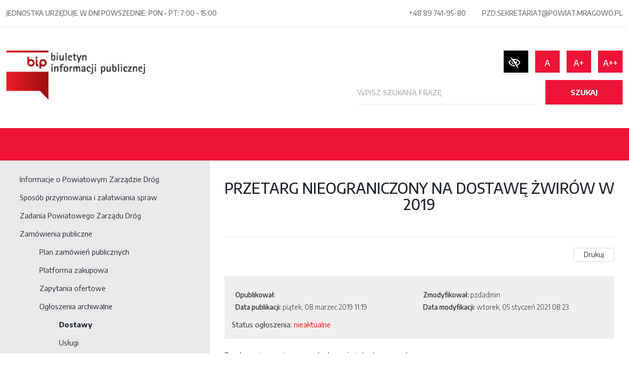

--- FILE ---
content_type: text/html; charset=utf-8
request_url: http://pzd.powiat.mragowo.pl/bip/zamowienia-publiczne/przetargi/dostawy/116-przetarg-nieograniczony-na-dostawe-zwirow-w-2019
body_size: 7126
content:

<!DOCTYPE html>
<html class="" lang="pl-pl" >
	<head>
		    
        
		<meta name="viewport" content="width=device-width, initial-scale=1, maximum-scale=1, user-scalable=no">
		
		<base href="http://pzd.powiat.mragowo.pl/bip/zamowienia-publiczne/przetargi/dostawy/116-przetarg-nieograniczony-na-dostawe-zwirow-w-2019" />
	<meta http-equiv="content-type" content="text/html; charset=utf-8" />
	<meta name="keywords" content="Powiatowy Zarząd Dróg w Mrągowie" />
	<meta name="author" content="2019-03-15 22:59:07" />
	<meta name="description" content="Powiatowy Zarząd Dróg w Mrągowie. " />
	<title>PZD w Mrągowie - Przetarg nieograniczony na dostawę żwirów w 2019</title>
	<link href="/plugins/editors/jckeditor/typography/typography2.php" rel="stylesheet" type="text/css" media="null" attribs="[]" />
	<link href="/media/jui/css/chosen.css?3a2656a4561c97b2f18d90727b0e1ee3" rel="stylesheet" type="text/css" />
	<link href="/media/com_finder/css/finder.css?3a2656a4561c97b2f18d90727b0e1ee3" rel="stylesheet" type="text/css" />
	<script src="/media/jui/js/jquery.min.js?3a2656a4561c97b2f18d90727b0e1ee3" type="text/javascript"></script>
	<script src="/media/jui/js/jquery-noconflict.js?3a2656a4561c97b2f18d90727b0e1ee3" type="text/javascript"></script>
	<script src="/media/jui/js/jquery-migrate.min.js?3a2656a4561c97b2f18d90727b0e1ee3" type="text/javascript"></script>
	<script src="/media/system/js/caption.js?3a2656a4561c97b2f18d90727b0e1ee3" type="text/javascript"></script>
	<script src="/media/jui/js/bootstrap.min.js?3a2656a4561c97b2f18d90727b0e1ee3" type="text/javascript"></script>
	<script src="/media/jui/js/chosen.jquery.min.js?3a2656a4561c97b2f18d90727b0e1ee3" type="text/javascript"></script>
	<script src="/media/jui/js/jquery.autocomplete.min.js?3a2656a4561c97b2f18d90727b0e1ee3" type="text/javascript"></script>
	<script type="text/javascript">
jQuery(window).on('load',  function() {
				new JCaption('img.caption');
			});
	jQuery(function ($) {
		initChosen();
		$("body").on("subform-row-add", initChosen);

		function initChosen(event, container)
		{
			container = container || document;
			$(container).find(".advancedSelect").chosen({"disable_search_threshold":10,"search_contains":true,"allow_single_deselect":true,"placeholder_text_multiple":"Wpisz lub wybierz opcj\u0119.","placeholder_text_single":"Wybierz jak\u0105\u015b opcj\u0119","no_results_text":"Nie ma pasuj\u0105cych wynik\u00f3w"});
		}
	});
	jQuery(function($){ initTooltips(); $("body").on("subform-row-add", initTooltips); function initTooltips (event, container) { container = container || document;$(container).find(".hasTooltip").tooltip({"html": true,"container": "body"});} });
jQuery(document).ready(function() {
	var value, searchword = jQuery('#mod-finder-searchword103');

		// Get the current value.
		value = searchword.val();

		// If the current value equals the default value, clear it.
		searchword.on('focus', function ()
		{
			var el = jQuery(this);

			if (el.val() === 'Szukaj...')
			{
				el.val('');
			}
		});

		// If the current value is empty, set the previous value.
		searchword.on('blur', function ()
		{
			var el = jQuery(this);

			if (!el.val())
			{
				el.val(value);
			}
		});

		jQuery('#mod-finder-searchform103').on('submit', function (e)
		{
			e.stopPropagation();
			var advanced = jQuery('#mod-finder-advanced103');

			// Disable select boxes with no value selected.
			if (advanced.length)
			{
				advanced.find('select').each(function (index, el)
				{
					var el = jQuery(el);

					if (!el.val())
					{
						el.attr('disabled', 'disabled');
					}
				});
			}
		});
	var suggest = jQuery('#mod-finder-searchword103').autocomplete({
		serviceUrl: '/component/finder/?task=suggestions.suggest&amp;format=json&amp;tmpl=component',
		paramName: 'q',
		minChars: 1,
		maxHeight: 400,
		width: 300,
		zIndex: 9999,
		deferRequestBy: 500
	});});
	</script>
 
		
		<link href="/templates/iqconnect/favicon.ico" rel="shortcut icon" type="image/vnd.microsoft.icon" />     
		
		<link href="https://fonts.googleapis.com/css?family=Encode+Sans:300,400,500,700&amp;subset=latin-ext" rel="stylesheet"> 
		<link rel="stylesheet" href="https://maxcdn.bootstrapcdn.com/bootstrap/3.3.7/css/bootstrap.min.css" integrity="sha384-BVYiiSIFeK1dGmJRAkycuHAHRg32OmUcww7on3RYdg4Va+PmSTsz/K68vbdEjh4u" crossorigin="anonymous">
		<link rel="stylesheet" href="https://use.fontawesome.com/releases/v5.0.13/css/all.css" integrity="sha384-DNOHZ68U8hZfKXOrtjWvjxusGo9WQnrNx2sqG0tfsghAvtVlRW3tvkXWZh58N9jp" crossorigin="anonymous">
		<link rel="stylesheet" href="/templates/iqconnect/css/style.css" type="text/css" />
		<link rel="stylesheet" href="https://cdnjs.cloudflare.com/ajax/libs/fancybox/3.3.5/jquery.fancybox.min.css" />
		<link rel="stylesheet" href="/templates/iqconnect/css/slicknav.min.css" type="text/css" />
			
		<script src="/templates/iqconnect/js/jquery-3.3.1.min.js" type="text/javascript"></script>
		<script src="https://maxcdn.bootstrapcdn.com/bootstrap/3.3.7/js/bootstrap.min.js" integrity="sha384-Tc5IQib027qvyjSMfHjOMaLkfuWVxZxUPnCJA7l2mCWNIpG9mGCD8wGNIcPD7Txa" crossorigin="anonymous"></script>
		<script src="/templates/iqconnect/js/jquery.validate.min.js" type="text/javascript"></script>
		<script src="/templates/iqconnect/js/additional-methods.min.js" type="text/javascript"></script>
		<script src="/templates/iqconnect/js/script.js" type="text/javascript"></script>
		<script src="/templates/iqconnect/js/jquery.slicknav.min.js" type="text/javascript"></script>
		<script src="https://cdnjs.cloudflare.com/ajax/libs/fancybox/3.3.5/jquery.fancybox.min.js"></script>
		<!-- Global site tag (gtag.js) - Google Analytics -->
		<script async src="https://www.googletagmanager.com/gtag/js?id=UA-121108625-1"></script>
		<script>
		  window.dataLayer = window.dataLayer || [];
		  function gtag(){dataLayer.push(arguments);}
		  gtag('js', new Date());

		  gtag('config', 'UA-121108625-1');
		</script>
	</head>
	<body>
		<!--[if lt IE 8]>
			<style>
				html body div#topwrapper div#top.container_16 ul#topmenu li { float: right; }  
				html body div#topwrapper div#top.container_16 ul#topmenu li a { display: block; }  
			</style>
			<div style='border: 1px solid #F7941D; background: #FEEFDA; text-align: center; clear: both; height: 75px; position: relative; z-index: 1000'>
				<div style='position: absolute; right: 3px; top: 3px; font-family: courier new; font-weight: bold;'><a href='#' onclick='javascript:this.parentNode.parentNode.style.display="none"; return false;'><img src='/templates/iqconnect/noie/ie6nomore-cornerx.jpg' style='border: none;' alt='Close this notice'/></a></div>
				<div style='width: 640px; margin: 0 auto; text-align: left; padding: 0; overflow: hidden; color: black;'>
					<div style='width: 75px; float: left;'><img src='/templates/iqconnect/noie/ie6nomore-warning.jpg' alt='Warning!'/></div>
					<div style='width: 275px; float: left; font-family: Arial, sans-serif;'>
						<div style='font-size: 14px; font-weight: bold; margin-top: 12px;'>Używasz przestarzałej przeglądarki</div>
						<div style='font-size: 12px; margin-top: 6px; line-height: 12px;'>Dla lepszego działania strony należy uaktualnić przeglądarkę do nowocześniejszej.</div>
					</div>
					<div style='width: 75px; float: left;'><a href='http://www.firefox.com' target='_blank'><img src='/templates/iqconnect/noie/ie6nomore-firefox.jpg' style='border: none;' alt='Get Firefox 3.5'/></a></div>
					<div style='width: 75px; float: left;'><a href='http://www.browserforthebetter.com/download.html' target='_blank'><img src='/templates/iqconnect/noie/ie6nomore-ie8.jpg' style='border: none;' alt='Get Internet Explorer 8'/></a></div>
					<div style='width: 73px; float: left;'><a href='http://www.apple.com/safari/download/' target='_blank'><img src='/templates/iqconnect/noie/ie6nomore-safari.jpg' style='border: none;' alt='Get Safari 4'/></a></div>
					<div style='float: left;'><a href='http://www.google.com/chrome' target='_blank'><img src='/templates/iqconnect/noie/ie6nomore-chrome.jpg' style='border: none;' alt='Get Google Chrome'/></a></div>
				</div>
			</div>
		<![endif]-->  
            
		<div id="top">
		
			<div id="topTop" class="container-fluid npl npr">
				<div class="row v-center">
					<div class="col-lg-6 col-md-6 col-sm-7 col-xs-12 npl npr">
								<div class="moduletable top-info">
						

<div class="custom top-info"  >
	<p class="top-text">
	Jednostka urzęduje w dni powszednie: pon - pt: 7:00 - 15:00</p>
</div>
		</div>
	
					</div>
					<div class="col-lg-6 col-md-6 col-sm-5 col-xs-12 npl npr">
								<div class="moduletable top-contact">
						

<div class="custom top-contact"  >
	<p class="top-text pull-right">
	<a href="tel:+48897419580">+48 89 741-95-80</a> <a href="mailto:sekretariat@pzd.mragowo.pl">pzd.sekretariat@powiat.mragowo.pl</a></p>
</div>
		</div>
	
					</div>
				</div>
			</div>
			
			<hr class="hr" />
			
			<div id="topMiddle" class="container-fluid npl npr">
				<div class="row v-center">
					<div id="bipLogo" class="col-lg-3 col-md-3 col-sm-12 col-xs-12 npl npr bip-logo-only">
								<div class="moduletable bip-logo">
						

<div class="custom bip-logo"  >
	<p>
	<a href="https://www.pzd.powiat.mragowo.pl/bip" target="_self"><img alt="BIP - logo" src="/images/bip-logo.png" /></a></p>
</div>
		</div>
	
					</div>
					<div class="col-lg-9 col-md-9 col-sm-12 col-xs-12 npl npr">
						<div class="col-lg-12 col-md-12 col-sm-6 col-xs-12 npl npr">
									<div class="moduletable waiage">
						

<div class="custom waiage"  >
	<p class="pull-right">
	<a data-placement="bottom" data-toggle="tooltip" href="#" id="contrast" title="Zmień kontrast witryny"><i class="far fa-eye-slash">&nbsp;</i></a> <a data-placement="bottom" data-toggle="tooltip" href="#" id="waiage-size1" title="Czcionka A">A</a> <a data-placement="bottom" data-toggle="tooltip" href="#" id="waiage-size2" title="Czcionka A+">A+</a> <a data-placement="bottom" data-toggle="tooltip" href="#" id="waiage-size3" title="Czcionka A++">A++</a></p>
</div>
		</div>
	
						</div>
						<div class="col-lg-12 col-md-12 col-sm-6 col-xs-12 npl npr">
									<div class="moduletable search pull-right">
						
<form id="mod-finder-searchform103" action="/component/finder/search" method="get" class="form-search">
	<div class="finder search pull-right">
		<input type="text" name="q" id="mod-finder-searchword103" class="search-query input-medium" size="25" value="" placeholder="WPISZ SZUKANĄ FRAZĘ"/><button class="btn btn-primary  search pull-right finder search pull-right" type="submit" title="Wyszukaj"><span class="icon-search icon-white"></span>Szukaj</button>
							</div>
</form>
		</div>
	
						</div>
					</div>
				</div>
			</div>
			
			<div id="topBottom" class="container-fluid npl npr"></div>
			
		</div>
			
		<div id="content-bip" class="container-fluid npl npr">
			<div id="contentContainer" class="container-fluid npl npr">
				<div class="row v-center right-bg-pos">
					<div class="bip-menu-bg col-lg-4 col-md-4 col-sm-12 col-xs-12 npl npr"></div>
					<div id="content-bip-left" class="col-lg-4 col-md-4 col-sm-12 col-xs-12 npl npr">
								<div class="moduletable menu-left">
						<ul class="nav menu">
<li class="item-166 active deeper parent"><a href="/bip" >BIP</a><ul class="nav-child unstyled small"><li class="item-202"><a href="/bip/informacje-o-powiatowym-zarzadzie-drog" >Informacje o Powiatowym Zarządzie Dróg</a></li><li class="item-203"><a href="/bip/sposob-przyjmowania-i-zalatwiania-spraw" >Sposób przyjmowania i załatwiania spraw</a></li><li class="item-204"><a href="/bip/zadania-powiatowego-zarzadu-drog" >Zadania Powiatowego Zarządu Dróg</a></li><li class="item-115 active deeper parent"><a href="#" class="not-clickable">Zamówienia publiczne</a><ul class="nav-child unstyled small"><li class="item-125"><a href="/bip/zamowienia-publiczne/plan-zamowien-publicznych" >Plan zamówień publicznych</a></li><li class="item-221"><a href="https://platformazakupowa.pl/pn/pzd_mragowo" >Platforma zakupowa</a></li><li class="item-139"><a href="/bip/zamowienia-publiczne/zapytania-ofertowe" >Zapytania ofertowe</a></li><li class="item-140 active deeper parent"><a href="#" class="not-clickable">Ogłoszenia archiwalne</a><ul class="nav-child unstyled small"><li class="item-143 current active"><a href="/bip/zamowienia-publiczne/przetargi/dostawy" >Dostawy</a></li><li class="item-142"><a href="/bip/zamowienia-publiczne/przetargi/uslugi" >Usługi</a></li><li class="item-141"><a href="/bip/zamowienia-publiczne/przetargi/roboty-budowlane" >Roboty budowlane</a></li></ul></li></ul></li><li class="item-206"><a href="https://epuap.gov.pl/wps/portal" >Elektroniczna skrzynka podawcza</a></li><li class="item-207"><a href="/bip/kanaly-technologiczne" >Kanały technologiczne</a></li><li class="item-208"><a href="/bip/informacje-nieudostepnione" >Informacje nieudostępnione</a></li><li class="item-176"><a href="/kontakt" >Kontakt</a></li><li class="item-209"><a href="/bip/instrukcja-korzystania-z-bip" >Instrukcja korzystania z BIP</a></li><li class="item-205"><a href="/bip/nabor-na-wolne-stanowiska-pracy" >Nabór na wolne stanowiska pracy</a></li><li class="item-177"><a href="/" >Wróć do strony głównej PZD</a></li></ul></li></ul>
		</div>
	
					</div>
					<div id="content-bip-right" class="col-lg-8 col-md-8 col-sm-12 col-xs-12 npl npr">
						<div class="item-page blog public-orders" itemscope itemtype="https://schema.org/Article">
	<meta itemprop="inLanguage" content="pl-PL" />
			
			<div class="page-header">
					<h2 itemprop="headline">
				Przetarg nieograniczony na dostawę żwirów w 2019			</h2>
									</div>
	
						
<div class="icons">
	
					<div class="btn-group pull-right">
				<button class="btn dropdown-toggle" type="button" id="dropdownMenuButton-116" aria-label="User tools"
				data-toggle="dropdown" aria-haspopup="true" aria-expanded="false">
					<span class="icon-cog" aria-hidden="true"></span>
					<span class="caret" aria-hidden="true"></span>
				</button>
								<ul class="dropdown-menu" aria-labelledby="dropdownMenuButton-116">
											<li class="print-icon"> <a href="/bip/zamowienia-publiczne/przetargi/dostawy/116-przetarg-nieograniczony-na-dostawe-zwirow-w-2019?tmpl=component&amp;print=1&amp;layout=default" title="Wydrukuj artykuł < Przetarg nieograniczony na dostawę żwirów w 2019 >" onclick="window.open(this.href,'win2','status=no,toolbar=no,scrollbars=yes,titlebar=no,menubar=no,resizable=yes,width=640,height=480,directories=no,location=no'); return false;" rel="nofollow">	Drukuj</a> </li>
																			</ul>
			</div>
		
	</div>
				
		
						<dl class="article-info muted">
		
			<dt class="article-info-term">
									Szczegóły							</dt>

			
			
			
			
										<dd class="published">
				<div class="published-by">
					<span class='article-info-bold'>Opublikował: </span>				</div>
				<div class="published-date">
					<span class="icon-calendar" aria-hidden="true"></span>
					<time datetime="2019-03-08T11:19:45+01:00" itemprop="datePublished">
						<span class='article-info-bold'>Data publikacji:</span> piątek, 08 marzec 2019 11:19					</time>
				</div>
			</dd>					

		
					
								<dd class="modified">
		<div class="modified-by">
			<span class='article-info-bold'>Zmodyfikował: </span>pzdadmin		</div>
		<div class="modified-date">
			<span class="icon-calendar" aria-hidden="true"></span>
			<time datetime="2021-01-05T08:23:00+01:00" itemprop="dateModified">
								<span class='article-info-bold'>Data modyfikacji:</span> wtorek, 05 styczeń 2021 08:23			</time>
		</div>
	</dd>
			
			
							
					<p class='ad-status'>Status ogłoszenia: <span class='ad-inactive'>nieaktualne</span></p>				
	</dl>
	
	
		
									<div itemprop="articleBody">
		<p>
	&nbsp;</p>
<p>
	<span style="display: none;">&nbsp;</span>Przetarg nieograniczony na dostawę żwirów kruszonych.</p>
 
<p>
	Przetarg nieograniczony na dostawę żwirów kruszonych.</p>
<ol>
	<li>
		Nazwa i adres zamawiającego:<br />
		Powiat Mrągowski - Powiatowy Zarząd Dróg ul. Nowogródzka 1 , 11-700 Mrągowo <a href="http://www.pzd.mragowo.pl/" target="_blank">www.pzd.powiat.mragowo.pl</a>, <span id="cloak84e48bcb515c2723696bc8e8348e2c1e">Ten adres pocztowy jest chroniony przed spamowaniem. Aby go zobaczyć, konieczne jest włączenie w przeglądarce obsługi JavaScript.</span><script type='text/javascript'>
				document.getElementById('cloak84e48bcb515c2723696bc8e8348e2c1e').innerHTML = '';
				var prefix = '&#109;a' + 'i&#108;' + '&#116;o';
				var path = 'hr' + 'ef' + '=';
				var addy84e48bcb515c2723696bc8e8348e2c1e = 'pzdmr&#97;g&#111;w&#111;' + '&#64;';
				addy84e48bcb515c2723696bc8e8348e2c1e = addy84e48bcb515c2723696bc8e8348e2c1e + '&#111;p' + '&#46;' + 'pl';
				var addy_text84e48bcb515c2723696bc8e8348e2c1e = 'pzd.zp' + '&#64;' + 'p&#111;w&#105;&#97;t' + '&#46;' + 'mr&#97;g&#111;&#111;' + '&#46;' + 'pl';document.getElementById('cloak84e48bcb515c2723696bc8e8348e2c1e').innerHTML += '<a ' + path + '\'' + prefix + ':' + addy84e48bcb515c2723696bc8e8348e2c1e + '\'>'+addy_text84e48bcb515c2723696bc8e8348e2c1e+'<\/a>';
		</script>, godziny urzędowania 7.00-15.00</li>
	<li>
		Określenie trybu zamówienia: przetarg nieograniczony.</li>
	<li>
		Adres strony internetowej, na której zamieszczona została specyfikacja istotnych warunków zamówienia: <a href="http://www.pzd.mragowo.pl/" target="_blank">www.pzd.powiat.mragowo.pl</a><br />
		Specyfikacje można otrzymać bezpłatnie w siedzibie zamawiającego.</li>
	<li>
		Określenie przedmiotu oraz wielkości lub zakresu zamówienia, z podaniem informacji o możliwości składania ofert częściowych: <strong>nie dopuszcza się składanie ofert częściowych</strong>.<br />
		&nbsp;</li>
</ol>
<p>
	<strong>Przedmiotem zamówienia jest:</strong> Dostawa żwirów kruszonych w ilości:</p>
<ul>
	<li>
		żwir kruszony 2.0 - 6.3 w ilości do 550 ton</li>
	<li>
		żwir kruszony 6.3 - 12.8 w ilości do 250 ton</li>
</ul>
<br />
<p>
	<strong>Rodzaj zamówienia:</strong> Dostawa</p>
<p>
	<strong>Sygnatura:</strong> S6.261.1.3.2019.AZ</p>
<p>
	<strong>Tryb postępowania:</strong> Przetarg nieograniczony</p>
<p>
	<strong>Data ogłoszenia:</strong> 8.03.2019r.</p>
<p>
	<strong>Data zakończenia składania ofert:</strong> 15.03.2019r. do godz. 9.30</p>
<p>
	&nbsp;</p>
<p>
	<strong>Treść ogłoszenia:</strong></p>
<br />
<table class="blog-table">
	<tbody>
		<tr>
			<td>
				Ogłoszenie</td>
			<td>
				<a class="download" href="/files/przetargi/zwiry_2019/ogloszenie.pdf" target="_blank"><span>pobierz</span> <i class="far fa-file-pdf">&nbsp;</i></a></td>
		</tr>
	</tbody>
</table>
<br />
<p>
	<strong>Treść SIWZ:</strong></p>
<br />
<table class="blog-table">
	<tbody>
		<tr>
			<td>
				SIWZ</td>
			<td>
				<a class="download" href="/files/przetargi/zwiry_2019/SIWZ.doc" target="_blank"><span>pobierz</span> <i class="far fa-file-word">&nbsp;</i></a></td>
		</tr>
	</tbody>
</table>
<br />
<p>
	<strong>Inne:</strong></p>
<br />
<table class="blog-table">
	<tbody>
		<tr>
			<td>
				Formularz ofertowy</td>
			<td>
				<a class="download" href="/files/przetargi/zwiry_2019/Zal_1.docx" target="_blank"><span>pobierz</span> <i class="far fa-file-word">&nbsp;</i></a></td>
		</tr>
		<tr>
			<td>
				Formularz cenowy</td>
			<td>
				<a class="download" href="/files/przetargi/zwiry_2019/zal_2.xls" target="_blank"><span>pobierz</span> <i class="far fa-file-excel">&nbsp;</i></a></td>
		</tr>
		<tr>
			<td>
				Oświadczenie</td>
			<td>
				<a class="download" href="/files/przetargi/zwiry_2019/Zal_3.docx" target="_blank"><span>pobierz</span> <i class="far fa-file-word">&nbsp;</i></a></td>
		</tr>
		<tr>
			<td>
				Oświadczenie</td>
			<td>
				<a class="download" href="/files/przetargi/zwiry_2019/Zal_4.docx" target="_blank"><span>pobierz</span> <i class="far fa-file-word">&nbsp;</i></a></td>
		</tr>
		<tr>
			<td>
				Projekt umowy</td>
			<td>
				<a class="download" href="/files/przetargi/zwiry_2019/Zal_5.docx" target="_blank"><span>pobierz</span> <i class="far fa-file-word">&nbsp;</i></a></td>
		</tr>
		<tr>
			<td>
				Oświadczenie</td>
			<td>
				<a class="download" href="/files/przetargi/zwiry_2019/Zal_6.docx" target="_blank"><span>pobierz</span> <i class="far fa-file-word">&nbsp;</i></a></td>
		</tr>
		<tr>
			<td>
				Oświadczenie</td>
			<td>
				<a class="download" href="/files/przetargi/zwiry_2019/Zal_7.docx" target="_blank"><span>pobierz</span> <i class="far fa-file-word">&nbsp;</i></a></td>
		</tr>
	</tbody>
</table>
<br />
<p>
	<strong>Wynik postępowania:</strong></p>
<table class="blog-table">
	<tbody>
		<tr>
			<td>
				Informacja z otwarcia ofert z dnia 15.03.2019r.</td>
			<td>
				<a class="download" href="/files/przetargi/zwiry_2019/inf_otwarcie.pdf" target="_blank"><span>pobierz</span> <i class="far fa-file-pdf"> </i></a></td>
		</tr>
	</tbody>
</table>
<p>
	&nbsp;</p>
<table class="blog-table" style="width: 271px;">
	<tbody>
		<tr>
			<td style="width: 175px;">
				Wybór oferty z dnia 26.03.2019r.</td>
			<td style="width: 84px;">
				<a class="download" href="/files/przetargi/zwiry_2019/Wyb_zwiry.pdf" target="_blank"><span>pobierz</span> <i class="far fa-file-pdf"> </i></a></td>
		</tr>
	</tbody>
</table>
<p>
	&nbsp;</p>
<p>
	&nbsp;</p>
<p>
	&nbsp;</p>
<p>
	&nbsp;</p>
<p>
	&nbsp;</p>
<p>
	&nbsp;</p>
<p>
	&nbsp;</p>
<p>
	&nbsp;</p>
<p>
	&nbsp;</p>
<p>
	&nbsp;</p>
<p>
	&nbsp;</p>
	</div>

	
							</div>
								<div class="moduletable back-to-pzd">
						

<div class="custom back-to-pzd"  >
	<p>
	<a href="http://www.pzd.mragowo.pl" target="_self">Wróć do PZD</a></p>
</div>
		</div>
	
					</div>
				</div>	
			</div>
		</div>
			
		<div id="bottom">
			<div id="bottomContainer" class="container-fluid npl npr">
				<div class="row v-center">
						<div class="col-lg-4 col-md-4 col-sm-12 col-xs-12 npl npr">
									<div class="moduletable footer-left">
						

<div class="custom footer-left"  >
	<div class="footer-pzd-address">
	<p>
		Powiatowy Zarząd Dróg w Mrągowie</p>
	<p>
		11-700 Mrągowo, ul. Nowogródzka 1</p>
</div>
<div class="footer-pzd-contact">
	<p>
		<span>tel. <a href="tel:+480897419580">+48 089 741 95 80</a></span><span>fax. <a href="fax:+480897419590">+48 089 741 95 90</a></span></p>
	<p>
		<a href="mailto:pzd.sekretariat@powiat.mragowo.pl">pzd.sekretariat@powiat.mragowo.pl</a></p>
</div>
</div>
		</div>
	
						</div>
						<div class="col-lg-8 col-md-8 col-sm-12 col-xs-12 npl npr">
									<div class="moduletable footer-right">
						

<div class="custom footer-right"  >
	<div class="footer-pzd-menu">
	<a href="/statut-pzd" target="_self" title="Statut PZD">Statut PZD</a><a href="/wykaz-stanowisk" target="_self" title="Wykaz stanowisk">Wykaz stanowisk</a><a href="https://www.bip.powiat.mragowo.pl/" target="_blank">Jednostka macierzysta</a><a href="/ochrona-danych-osobowych" target="_self" title="Ochrona danych osobowych">Ochrona danych osobowych</a></div>
<div class="footer-pzd-copyright">
	<p>
		Copyright © 2018 <a href="http://www.pzd.mragowo.pl/" target="_self">pzd.mragowo.pl</a></p>
	<p>
		Strona wykorzystuje pliki cookies dla lepszego działania. Korzystając ze strony godzisz się na to.</p>
</div>
</div>
		</div>
	
						</div>
					</div>
				</div>
			</div>	
		</div>

		
	
		<script src="/templates/iqconnect/js/scriptBody.js" type="text/javascript"></script>
	</body>
</html>



--- FILE ---
content_type: text/css
request_url: http://pzd.powiat.mragowo.pl/templates/iqconnect/css/style.css
body_size: 540
content:
@charset "UTF-8";

@import url("content.css");
@import url("resp.css");
@import url("waiage.css");

body { font-size: 15px; font-family: 'Encode Sans', sans-serif; margin: 0 auto; color: #22272e; background-color: #ffffff; }

body, img, a, a:hover, a:active, a:focus, button, button:hover, button:active, button:focus { outline: 0; }

img { border: none; }

a { color: #22272e; text-decoration: none; }
a:hover, a:active, a:focus { color: #ea5b34; text-decoration: none; }

h1, h2, h3, h4, h5, h6 { font-family: 'Encode Sans', sans-serif; text-transform: uppercase; }
h2 { margin: 40px 0; }

p, ol li, ul li { margin-bottom: 0; line-height: 1.8; color: #22272e; }

ul { line-height: 1.5; }

* { transition: all 0.4s ease-in-out; -moz-transition: all 0.4s ease-in-out; -o-transition: all 0.4s ease-in-out; -ms-transition: all 0.4s ease-in-out; -webkit-transition: all 0.4s ease-in-out; }

::-moz-placeholder { opacity: 1; color: rgba(177, 177, 177, 1); }
::-webkit-input-placeholder { /*Chrome/Opera/Safari*/  opacity: 1; color: rgba(177, 177, 177, 1); }
:-ms-input-placeholder { /*IE 10+*/  opacity: 1; color: rgba(177, 177, 177, 1); }
:-moz-placeholder { /*Firefox 18-*/ opacity: 1; color: rgba(177, 177, 177, 1); } 

.npl { padding-left: 0 !important; }
.npr { padding-right: 0 !important; }

--- FILE ---
content_type: text/css
request_url: http://pzd.powiat.mragowo.pl/templates/iqconnect/css/content.css
body_size: 4420
content:
@charset "UTF-8";

/* globals */
.hr { border-color: #e8e9ea; margin: 0; }
.v-center { display: table-cell; vertical-align: middle; }
.tooltip { font-size: 13px; font-weight: 500; font-family: 'Encode Sans', sans-serif; white-space: nowrap; }
div.bg { background: #e8e9ea; }
.fancybox-container * { transition: none; }
.signature { font-style: italic; text-align: right; }

/* top */
#top { display: table; width: 100%; }

/* top contact */
#topTop { display: table; width: 1320px; height: 54px; }
#topTop .top-text { font-size: 14px; font-weight: 500; text-transform: uppercase; color: #737578; }
#topTop .top-text > a { color: #737578; }
#topTop .top-text > a:first-of-type { margin-right: 30px; }
#topTop .top-text > a:hover { color: #ea5b34; }

/* waiage / search */
#topMiddle { display: table; width: 1320px; height: 206px; }
.moduletable.pzd-logo img, .moduletable.bip-logo img { width: 90%; height: auto; }

.moduletable.waiage a { background: #ed1437; color: #fff; box-sizing: border-box; font-weight: 500; font-size: 17px; width: 50px; height: 45px; display: inline-block; text-align: center; margin: 0 5px; padding-top: 10px; }
.moduletable.waiage a i { font-size: 21px; }
.moduletable.waiage a:first-of-type { margin-left: 0; }
.moduletable.waiage a:last-of-type { margin-right: 0; }
#contrast { background: #000; }

.moduletable.search { display: table; margin-top: 15px; }
.moduletable.search input.search-query { border-bottom: 1px solid #e8e9ea; font-size: 15px; color: #716767; font-weight: 500; height: 50px; margin-right: 15px; width: 370px; border-top: 0; border-left: 0; border-right: 0; box-sizing: border-box; }
.moduletable.search input.search-query:focus { padding-left: 7px; border-bottom-color: #737578; }
.moduletable.search button { background: #ed1437; border: 1px solid #ed1437; border-radius: 0; display: table; height: 50px; font-size: 15px; font-weight: bold; text-transform: uppercase; padding: 12px 50px; }
.moduletable.search button:hover { color: #ed1437; background: #fff; }

/* menu */
#topBottom { width: 100%; display: table; background: #ed1437; height: 66px; }
.moduletable.menu-main { display: table; width: 1445px; margin: 0 auto; height: 100%; }
.moduletable.menu-main > ul { display: table-cell; vertical-align: middle; text-align: center; }
.moduletable.menu-main > ul li { text-transform: uppercase; display: inline-block; padding: 0 10px; position: relative; }
.moduletable.menu-main > ul li a { color: #fff; font-weight: 600; font-size: 15px; padding: 0; }
.moduletable.menu-main > ul > li > a { padding: 18px 0; }
.moduletable.menu-main > ul > li > a:after { content: ""; width: 100%; position: absolute; bottom: -2px; border-top: 0px solid #fff; left: 0; transition: 0.2s all ease; }
.moduletable.menu-main > ul > li.active > a:after, .moduletable.menu-main > ul > li > a:hover:after { border-top: 4px solid #fff; }
.moduletable.menu-main > ul li a:hover, .moduletable.menu-main > ul li a:focus { background: transparent; }

/* slider */
#slider { display: table; position: relative; }
.moduletable.slider img { width: 100%; height: auto; }

.slider-text-container { display: table; width: 1320px; margin: 0 auto; position: relative; }
.moduletable.slider-text { position: absolute; bottom: 1px; right: 0; background: rgba(34,39,46,0.7); box-sizing: border-box; padding: 10px 40px; width: 100%; }
.moduletable.slider-text h3 { color: #fff; font-weight: 600; font-size: 25px; }
.moduletable.slider-text p { color: #fff; font-size: 15px; text-align: justify; margin: 10px 0; }
.moduletable.slider-text p a { color: #fff; font-weight: 600; font-size: 15px; }
.moduletable.slider-text p a:hover { padding-left: 3px; color: #ea5b34; }
.moduletable.slider-text p a { display: none; }

/* content */
#content { background: #e8e9ea; }
#contentContainer { background: #fff; width: 1320px; display: table; margin: 0 auto; }
#contentContainer .right-bg-pos { position: relative; }
#contentContainer .right-bg { background: #324b6e; width: 50%; height: 100%; position: absolute; top: 0; right: 0; }
#contentContainer .right-bg { display: none; }

/* article / blog */
.item-page, .blog.blog, .finder:not(.search) { box-sizing: border-box; padding: 0 30px; margin-bottom: 40px; display: table; width: 100%; }
.item-page .page-header, .blog.blog > h2 { text-align: center; border-bottom: 1px solid #e8e9ea; }

.blog.blog > h2 { padding: 40px 0; margin: 0; }

.item-page.blog p { line-height: 1.8; }
.item-page.blog > div p:first-of-type { display: none; }
.item-page.blog img { display: inline-block; 	margin: 0 1%; box-sizing: border-box; }

.blog-table { width: 100%; }
.blog-table td:first-of-type { text-align: left; width: 75%; }
.blog-table td { border: 2px solid #e8e9ea; text-align: center; padding: 10px; width: 25%; }

.article-info.muted { display: table; width: 100%; background: #eee; padding: 15px; }
.article-info.muted .article-info-term { display: none; }
.article-info.muted dd { float: left; width: 48%; margin: 1%; }
.article-info.muted dd > div { margin: 5px 0; font-size: 14px; font-weight: 100; }
.article-info.muted dd > div span { font-weight: 500; }
.blog .items-leading > div .createdby, .blog .items-leading > div .modified { display: none; }

.blog.blog .items-leading > div { height: 390px; margin: 2% 1%; box-sizing: border-box; width: 48%; position: relative; }
.blog.blog .items-leading > div .page-header { display: table; width: 100%; height: 80px; padding-bottom: 0; }
.blog.blog .items-leading > div .page-header h2 { margin: 0; font-size: 18px; display: table-cell; vertical-align: middle; padding: 10px; border-left: 8px solid rgba(0,0,0,0.1); height: 100%; padding-right: 15px; line-height: 1.4; text-align: left; }
.blog.blog .items-leading > div .page-header:hover h2 { border-left-color: rgba(0,0,0,0.3); }
.blog.blog .items-leading > div .page-header h2 a { color: #fff; }
.blog.blog .items-leading > div time { font-size: 14px; }
.blog.blog .item-image { margin-right: 10px; }
.blog.blog .item-image img { width: 100%; height: auto; opacity: 0.6; }
.blog.blog .item-image img:hover { opacity: 1; }
.blog.blog .items-leading > div p:not(.readmore) { text-align: justify; }
.blog.blog .items-leading > div .readmore { display: table; width: 100%; float: right; }
.blog.blog .items-leading > div .readmore a { background: #22272e; color: #fff; border: 1px solid #22272e; padding: 10px 40px; margin-top: 20px; border-radius: 0; display: table; float: right; }
.blog.blog .items-leading > div .readmore a:hover { background: #fff; color: #22272e; }

.blog.blog.resolutions .items-leading > div .page-header h2,  
.blog.blog.ordinances .items-leading > div .page-header h2,
.blog.blog.tenders .items-leading > div .page-header h2 { border-left-color: rgba(255,255,255, 0.3); }

.blog.blog.resolutions .items-leading > div .page-header h2:hover,
.blog.blog.ordinances .items-leading > div .page-header h2:hover,
.blog.blog.tenders .items-leading > div .page-header h2:hover { border-left-color: rgba(255,255,255, 0.6); }

/* all main page boxes */
.moduletable.news h3, .moduletable.tenders h3, .moduletable.resolutions h3, .moduletable.ordinances h3 { font-weight: 600; font-size: 25px; margin-bottom: 40px; margin-top: 30px; }
.ndate p, .tdate p, .rdate p, .odate p { font-size: 16px; font-weight: 600; color: #ed1437; }
.ntitle a, .ttitle a, .rtitle a, .otitle a { color: #22272e; font-size: 17px; font-weight: 600; margin: 10px 0; display: table; }
.ncontent p, .tcontent p, .rcontent p, .ocontent p { text-align: justify; font-size: 14px; }

/* news */
.moduletable.news { display: table; box-sizing: border-box; padding: 10px 40px; width: 100%; }
.news-boxes { display: table; margin-bottom: 45px; }
.npicture img { width: 100%; height: auto; opacity: 0.6; }
.npicture img:hover { opacity: 1; }

/* download */
.download { display: inline-block; }
.download i { font-size: 24px; vertical-align: sub; margin-left: 3px; }
.download i.far.fa-file-word { color: #2a5699; }
.download i.far.fa-file-excel { color: #007234; }
.download i.far.fa-file-pdf, .download i.far.fa-file-image { color: #da1f26; }

/* tenders */
.moduletable.tenders h3 { color: #fff; }
.moduletable.tenders { display: table; background: #ed1437; width: 100%; box-sizing: border-box; padding: 10px 40px; margin-top: -1px; }
.tdate p, .ttitle a, .tcontent p { color: #fff; }
.tenders-boxes { display: table; padding-bottom: 20px; border-bottom: 1px solid rgba(255,255,255,0.3); margin-bottom: 20px; }

/* resolutions */
.moduletable.resolutions h3 { color: #fff; }
.moduletable.resolutions { display: table; background: #22272e; width: 100%; box-sizing: border-box; padding: 10px 40px; }
.resolutions-boxes { display: table; padding-bottom: 20px; border-bottom: 1px solid rgba(255,255,255,0.3); margin-bottom: 20px; }
.rdate p, .rtitle a, .rcontent p { color: #fff; }

/* ordinances */
.moduletable.ordinances h3 { color: #fff; }
.moduletable.ordinances { display: table; background: #324b6e; width: 100%; box-sizing: border-box; padding: 10px 40px; }
.ordinances-boxes { display: table; padding-bottom: 20px; border-bottom: 1px solid rgba(255,255,255,0.3); margin-bottom: 20px; }
.odate p, .otitle a, .ocontent p { color: #fff; }

/* banner */
.moduletable.banner { display: table; height: 176px; width: 100%; background: #fff; margin: 40px 0; }
.moduletable.banner > div > div { display: table; height: 176px; }
.banner-img { background: #ed1437; text-align: center; }
.banner-text { padding-left: 50px; }
.banner-text h3 { font-weight: 600; font-size: 36px; margin: 0; }
.banner-text p { text-transform: uppercase; font-size: 32px; font-weight: 300; }
.banner-link { padding-right: 50px; }
.banner-link a { background: #ed1437; color: #fff; height: 52px; display: table; text-transform: uppercase; width: 100%; text-align: center; border: 1px solid #ed1437; }
.banner-link a span { vertical-align: middle; display: table-cell; font-size: 18px; font-weight: 500; }
.banner-link a:hover { color: #ed1437; background: #fff; }

/* contact form */
.moduletable.contact-form { display: table; width: 100%; background: #fff; margin-bottom: 40px; }
#contactForm { padding: 40px 50px; }
#contactForm h2 { margin-top: 0; font-weight: 600; font-size: 24px; margin-bottom: 40px; }
#contactForm label { font-weight: 300; font-size: 24px; color: #474b4a; }
.input-container { border-bottom: 1px solid #d6d6d6; margin-top: 10px; padding-bottom: 15px; }
.input-container i { color: #979797; }
.input-container input { border: 0; padding-left: 10px; color: #979797; font-weight: 500; font-family: 'Encode Sans', sans-serif; }
.input-container input:focus { padding-left: 17px; border-bottom-color: #737578; }
.input-container textarea:focus { padding-left: 7px; border-bottom-color: #737578; }
.contact-form-message { margin-top: 30px; }
.contact-form-message .input-container textarea { border: 0; width: 100%; color: #979797; max-width: 0; min-width: 100%; transition: 0.4s padding-left ease-in-out; font-family: 'Encode Sans', sans-serif; font-weight: 500; min-height: 57px; max-height: 157px; }
.contact-form-submit button { background: #22272e; color: #fff; border: 1px solid #22272e; padding: 10px 40px; margin-top: 20px; }
.contact-form-submit button:hover { background: #fff; color: #22272e; }

.alert-success { transition: none; z-index: 10; text-align: center; position: fixed; left: 50%; top: 50%; right: 0; transform: translate(-50%, -50%); width: 700px; background: rgba(0,0,0,0.8); border: 0; border-radius: 0; color: #fff; margin: 0; padding: 20px; }
.alert-success h2 { margin-top: 40px; font-size: 26px; margin-bottom: 30px; }
.alert-success h4 { margin-bottom: 40px; font-size: 17px; }
.alert-success i { position: absolute; right: 20px; top: 20px; font-size: 28px; cursor: pointer; transition: 0.3s transform ease-in-out; }
.alert-success i:hover { transform: rotateZ(360deg); color: rgba(221,221,221,0.7); }
#contactForm label.error { font-size: 12px; color: #f00; position: absolute; right: 0; bottom: -25px; }
.input-container input.error, .input-container textarea.error { color: #f00; }

/* bottom */
#bottom { height: 235px; display: table; width: 100%; background: #22272e; }
#bottomContainer { display: table; width: 1320px; height: 100%; }
.moduletable.footer-left, .moduletable.footer-right { display: table; width: 100%; }
.moduletable.footer-right { padding-top: 30px; }
.footer-pzd-address, .footer-pzd-menu { margin-bottom: 25px; }
.footer-pzd-address p, .footer-pzd-contact p, .footer-pzd-menu a, .footer-pzd-copyright p { display: block; color: #fff; font-weight: 500; font-size: 16px; }
.footer-pzd-contact p span { display: block; }
.footer-pzd-contact a { color: #fff; font-weight: 500; font-size: 16px; }
.footer-pzd-copyright p { text-align: right; }
.footer-pzd-copyright p a { color: #fff; }
.footer-pzd-copyright p a:hover { color: #ea5b34; }
.footer-pzd-menu { text-align: right; }
.footer-pzd-menu a { display: inline-block; padding: 0 10px; border-right: 1px solid #fff; box-sizing: border-box; }
.footer-pzd-menu a:first-of-type { padding-left: 0; }
.footer-pzd-menu a:last-of-type { padding-right: 0; border-right: 0; }

/* positions */
.item-page.positions .row { text-align: center; margin: 40px 0; }
.position { vertical-align: top; margin-bottom: 40px; }
.position:last-of-type { margin-bottom: 0; }
.section, .who { text-align: center; }
.section { height: 80px; display: table; border-bottom: 1px solid #ed1437; background: rgba(221,221,221,0.5); }
.section p { font-size: 18px; padding: 10px 0; display: table-cell; vertical-align: middle; }
.who p { padding: 10px 0; text-align: center; font-weight: 500; font-size: 16px; }
.who-info p:first-of-type { font-size: 16px; }
/* .who-info.common { margin-top: 10px; } */

/* news blog */
.blog.blog .items-leading > div .page-header h2 a { color: #22272e; }
.blog.blog.news .items-leading > div, .blog.blog.public-orders .items-leading > div { box-shadow: 0 6px 7px -7px #22272e; height: 500px; }
.blog.blog.news .items-leading > div .page-header, .blog.blog.public-orders .items-leading > div .page-header { background: #e8e9ea; }
.blog.blog.news .items-leading > div .icons, .blog.blog.public-orders .items-leading > div .icons { display: none; }
.blog.news .items-leading > div .icons { display: none; }

/* resolutions blog */
.blog.blog.resolutions .items-leading > div .page-header h2 a { color: #fff; }
.blog.blog.resolutions .items-leading > div { box-shadow: 0 6px 7px -7px #22272e; }
.blog.blog.resolutions .items-leading > div .page-header { background: #22272e; }

/* ordinances blog */
.blog.blog.ordinances .items-leading > div .page-header h2 a { color: #fff; }
.blog.blog.ordinances .items-leading > div { box-shadow: 0 6px 7px -7px #324b6e; }
.blog.blog.ordinances .items-leading > div .page-header { background: #324b6e; }

/* tenders blog */
.blog.blog.tenders .items-leading > div .page-header h2 a { color: #fff; }
.blog.blog.tenders .items-leading > div { box-shadow: 0 6px 7px -7px #ed1437; }
.blog.blog.tenders .items-leading > div .page-header { background: #ed1437; }

/* submenu */
.moduletable.menu-main > ul li ul { transition: 0.2s ease-in-out; position: absolute; top: 0; z-index: 10; padding: 0; background: rgba(34,39,46,0.7); visibility: hidden; opacity: 0; width: 300px; left: 50%; transform: translateX(-50%); }
.moduletable.menu-main > ul li:hover ul { top: 68px; visibility: visible; opacity: 1; }
.moduletable.menu-main > ul > li > ul:before { bottom: 100%; left: 50%; border: solid transparent; content: " "; height: 0; width: 0; position: absolute; pointer-events: none; }
.moduletable.menu-main > ul > li > ul:before { border-bottom-color: rgba(34,39,46,0.7); border-width: 14px; margin-left: -14px; }
.moduletable.menu-main > ul li ul li { text-align: left; width: 100%; float: left; margin: 5px 0; }
.moduletable.menu-main > ul li ul li a { font-size: 14px; display: table; width: 100%; }
.moduletable.menu-main > ul li ul li:hover { padding-left: 20px; }
.moduletable.menu-main > ul > li > ul > li.active { padding-left: 20px; }
.moduletable.menu-main > ul > li > ul > li > ul li.active { padding-left: 20px; }
.moduletable.menu-main > ul > li > ul > li.active > a { opacity: 0.65; }
.moduletable.menu-main > ul > li > ul > li > ul > li.active > a { opacity: 0.65; }
.moduletable.menu-main > ul li ul li.parent { position: relative; }
.moduletable.menu-main > ul li ul li.parent ul { position: absolute; top: 0; left: 50%; visibility: hidden; opacity: 0; }
.moduletable.menu-main > ul li ul li.parent:hover ul { left: 150%; visibility: visible; opacity: 1; }

/* ad status */
.ad-inactive { color: #f00; }
.ad-mid { color: #e1aa0f; }
.ad-mid-num { font-weight: 600; }
.ad-active { color: #059639; }

/* pzd tabs */
@-webkit-keyframes fadeEffect { 
	from {opacity: 0;}     
	to {opacity: 1;} 
}
@keyframes fadeEffect { 
	from {opacity: 0;}    
	to {opacity: 1;} 
}
.pzd-list-btns { display: table; width: 100%; margin-bottom: 40px; float: left; }
.pzd-list-link { background: #ed1437; color: #fff; height: 52px; display: table; text-transform: uppercase; text-align: center; border: 1px solid #ed1437; float: left; width: 33%; }
.pzd-list-link span { vertical-align: middle; display: table-cell; }
.pzd-list-link:hover, .active-tab { color: #ed1437; background: #fff; }
.pzd-list-content { width: 100%; -webkit-animation: fadeEffect 1s; -o-animation: fadeEffect 1s; -moz-animation: fadeEffect 1s; animation: fadeEffect 1s; }
.pzd-list-content > h3 { text-align: center; }
.road-network td { width: 50% !important; text-align: center !important; }
.road-network th { width: 50%; text-align: center; border: 2px solid #e8e9ea; padding: 10px; background-color: #e8e9ea; }

/* maps */
.map-container { text-align: center; }

/* contact */
.contact-left-container { margin-top: 55px; }
.contact-left > p, .contact-left a { display: block; text-align: center; }
.cheader { font-size: 24px; border-bottom: 1px solid #ed1437; padding-bottom: 20px; margin-bottom: 20px; text-align: center; }
.caddress { font-size: 18px; text-align: center; }
.contact-left a { line-height: 1.8; font-size: 16px; }
.item-page.contact #contactForm > h2 { font-weight: 500; border-top: 1px solid #e8e9ea; padding-top: 40px; text-align: center; }
.item-page.contact #contactForm #inputButton { width: 100%; margin-top: 45px; }
.contact-center { display: table; width: 100%; }

/* downloads */
.downloads td:first-of-type { width: 50%; text-align: left; }
.downloads td { width: 25%; text-align: center; }
.downloads th { text-align: center; border: 2px solid #e8e9ea; padding: 10px; background-color: #e8e9ea; }

/* finder */
.finder .page-header h2 { text-align: center; }
#finder-search { display: table; width: 100%; margin-bottom: 40px; }
#finder-search .word label { font-weight: 400; font-size: 18px; }
#finder-search input#q { border-bottom: 1px solid #e8e9ea; font-size: 15px; color: #716767; font-weight: 500; height: 50px; margin-right: 15px; width: 500px; border-top: 0; border-left: 0; border-right: 0; box-sizing: border-box; font-size: 18px; }
#finder-search input#q:focus { padding-left: 7px; border-bottom-color: #737578; }
#finder-search button { background: #ed1437; border: 1px solid #ed1437; border-radius: 0; display: table; height: 40px; font-size: 15px; font-weight: bold; text-transform: uppercase; padding: 8px 40px; }
#finder-search button:hover { color: #ed1437; background: #fff; }
#finder-search .word label, #finder-search .word input, #finder-search .word button { display: inline-block; margin-right: 15px; }
#search-results ul { list-style-type: none; padding: 0; }
#search-results ul li { padding: 25px 0; }
.result-title { border-left: 3px solid rgba(237, 20, 55, 1); padding-left: 10px; }
.result-title:hover { border-left-color: rgba(237, 20, 55, 0.3); }
.result-text { margin-bottom: 10px; }
.result-url i { font-size: 18px; margin-right: 8px; vertical-align: text-bottom; }
.search-pagination { text-align: center; }
#search-result-empty > h2 { display: none; }

/* charges */
.charges td:first-of-type { width: 10%; text-align: center; font-weight: 500; }
.charges td { width: 70%; text-align: justify; }
.charges td:last-of-type { width: 20%; text-align: center; }
.charges th { text-align: center; border: 2px solid #e8e9ea; padding: 10px; background-color: #e8e9ea; }

/* slicknav */
.slicknav_menu { display: none; }

/* procedures */
.procedure-title { text-align: center; font-size: 19px; line-height: 1.7; }
.procedures-table td, .procedures-table th { width: auto !important; text-align: center !important; }
.procedures-table th { text-align: center; border: 2px solid #e8e9ea; padding: 10px; background-color: #e8e9ea; }

/* maintenance */
.maintenance-imgs { width: 100%; float: left; text-align: center; }

/* BIP */
#content-bip { background: #fff; }
#content-bip #content-bip-left { background: #e8e9ea; position: relative; }
#content-bip #content-bip-right { background: #fff; }
#content-bip #content-bip-right .blog .items-leading > div { width: 100%; }
.bip-title { text-align: center; }
.bip-menu-bg { position: absolute; left: 0; top: 0; height: 100%; background: #e8e9ea; }
/* .moduletable.menu-left ul li.parent { position: relative; } */
/* .moduletable.menu-left ul li.parent::after { content: "\25ba"; position: absolute; top: 12px; font-size: 12px; right: 10px; color: #ed1437; } */
/* .moduletable.menu-left ul li.parent.active::after { content: "\25bc"; } */
.moduletable.menu-left > ul > li:first-of-type > a { display: none; }
.moduletable.menu-left ul { list-style-type: none; }
.moduletable.menu-left > ul { padding: 20px 0; }
.moduletable.menu-left ul li a { font-size: 15px; padding: 5px 0; display: table; }
.moduletable.menu-left ul li.current > a { font-weight: 600; }
.moduletable.back-to-pzd { margin: 20px 0; float: right; display: table; }
.moduletable.back-to-pzd a { display: table; background: #ed1437; border: 1px solid #ed1437; color: #fff; padding: 10px 20px; }
.moduletable.back-to-pzd a:hover { color: #ed1437; border-color: #ed1437; background: #fff; }
.moduletable.back-to-pzd { display: none; }

/* article icons */
.icons { width: 100%; display: table; margin: 0px 0px 30px; }
.icons .btn.dropdown-toggle { display: none; }
.icons ul.dropdown-menu { display: block; position: relative; padding: 0px; min-width: auto; box-shadow: none; }
.icons ul.dropdown-menu li.print-icon {}

--- FILE ---
content_type: text/css
request_url: http://pzd.powiat.mragowo.pl/templates/iqconnect/css/resp.css
body_size: 1890
content:
@charset "UTF-8";

@media only screen and (max-width: 1445px) {
	.moduletable.menu-main { width: 98%; margin: 0 1%; }
	.moduletable.menu-main > ul li { padding: 0 7px; }
	.moduletable.menu-main > ul li a { font-size: 14px; }
}

@media only screen and (max-width: 1320px) {
	#topTop, #topMiddle, #bottomContainer { width: 98%; margin: 0 1%; }
	.moduletable.menu-main > ul li { width: 20%; }
	.moduletable.menu-main > ul > li > a::after { bottom: 0; }
	.slider-text-container, #contentContainer { width: 100%; }
	.moduletable.menu-main > ul li ul li.parent:hover ul { left: -50%; }
}

@media only screen and (max-width: 1200px) {
	.moduletable.search input.search-query { width: 270px; }
	.moduletable.menu-main > ul li { width: 25%; }
	.moduletable.menu-main > ul li ul { width: 100%; }
	.moduletable.menu-main > ul li ul li a { font-size: 13px; }
	.moduletable.menu-main > ul li ul li:hover { padding-left: 14px; }
	.moduletable.menu-main > ul li:hover ul { top: 55px; }
	.banner-text { padding-left: 0; text-align: center; }
	.banner-text h3 { font-size: 32px; }
	.banner-text p { font-size: 28px; }
	.banner-link { padding-right: 0; }
	.banner-link a { width: 94%; }
	.footer-pzd-address p, .footer-pzd-contact a, .footer-pzd-menu a, .footer-pzd-copyright p { font-size: 15px; }
	.blog.blog .items-leading > div { height: 440px; }
	.blog.blog .items-leading > div .page-header h2 { font-size: 15px; }
	.map-container img { width: 100%; height: auto; }
}

@media only screen and (max-width: 992px) {
	#topTop { height: 70px; }
	#topTop .moduletable.top-info { margin-top: 15px; }
	#topTop .top-text a { display: block; text-align: center; margin: 0 !important; }
	#topMiddle .not-tc { display: table; width: 100%; margin: 0 auto; }
	#pzdLogo, #bipLogo { padding: 20px; text-align: center; }
	.moduletable.waiage { padding-top: 45px; }
	.moduletable.waiage p { float: none !important; text-align: center; }
	.moduletable.search { width: 98%; margin-bottom: 20px; margin-left: 1%; margin-right: 1%; }
	.moduletable.search .finder { float: none !important; }
	.moduletable.search input.search-query { width: 100%; margin-right: 0; }
	.moduletable.search button { width: 100%; }
	.moduletable.search input.search-query { margin-bottom: 15px; }
	.moduletable.menu-main > ul li { width: 33%; }
	.right-bg { display: none; }
	
	.moduletable.news h3 { text-align: center; }
	.news-boxes { height: 420px; }
	.npicture { text-align: center; margin-bottom: 15px; }
	.npicture img { width: 70%; }
	
	.moduletable.banner, .moduletable.banner > div > div { height: auto; }
	.banner-img { padding: 10px 0; }
	.banner-img img { width: 60px; height: auto; }
	.banner-text { margin: 20px 0; display: table; text-align: center; width: 100%; }
	.banner-link { padding-bottom: 25px; }
	.banner-link a { width: 40%; margin: 0 auto; }
	
	#contactForm { padding: 3%; }
	#contactForm h2 { text-align: center; }
	#contactForm > div { padding: 2% 0; }
	.contact-form-message { margin: 0; }
	.contact-form-submit button { width: 100%; }
	
	.footer-pzd-address, .footer-pzd-menu { text-align: center; }
	.footer-pzd-contact > p { text-align: center; }
	.footer-pzd-contact a { margin: 0 auto; }
	.footer-pzd-address { margin-bottom: 10px; margin-top: 20px; }
	.footer-pzd-address p:first-of-type { font-size: 21px; }
	.footer-pzd-copyright { margin-bottom: 30px; }
	.footer-pzd-copyright p { text-align: center; }
	
	#finder-search button { margin-right: 0; width: 100%; margin-top: 20px; }
	.blog.blog .items-leading > div { height: auto; width: 100%; padding: 20px 0; margin: 1% 0; }
	.blog.blog .items-leading > div .page-header { margin-top: 0; }
	
	.pzd-list-link { font-size: 14px; }
	
	.contact-left-container { margin-top: 0; margin-bottom: 30px; }
	.item-page.contact #contactForm > h2 { padding-top: 20px; }
	
	.position { height: 350px; }
	.position:first-of-type, .position:last-of-type { height: auto; }
	.who p { font-size: 14px; }
	.ue-program { width: 100%; height: auto; }
	.moduletable.menu-main > ul li ul li.parent:hover ul { left: 150%; }
	
	.maintenance-imgs img { width: 100% !important; height: auto !important; }
	
	.moduletable.epuap-logo { display: table; margin: 20px auto; }
}

@media only screen and (max-width: 768px) {
	#topTop .moduletable.top-info { text-align: center; margin-top: 0; background: #eee; padding: 10px 0; }
	#topTop .top-text { float: none !important; margin: 10px 0; }
	.moduletable.waiage { padding: 15px 0; }
	.moduletable.search input.search-query { text-align: center; }
	.moduletable.menu-main > ul li { width: 50%; }
	.moduletable.slider-text { position: static; background: #eee; }
	.moduletable.slider-text h3 { color: rgba(34,39,46,1); text-align: center; }
	.moduletable.slider-text p, .moduletable.slider-text p a { text-align: center; color: rgba(34,39,46,1); }
	.news-boxes { height: auto; background: rgba(232, 233, 234, 0.7); padding: 20px 0; }
	.npicture img { width: 35%; }
	.ndate { text-align: center; }
	.ntitle a, .ncontent p { margin-left: auto; margin-right: auto; text-align: center; }
	#finder-search .word label { display: block; text-decoration: underline; margin: 0 0 5px 0; }
	#finder-search input#q { width: 100%; }
	#finder-search input#q, #finder-search button { margin-right: 0 !important; }
	.result-text { text-align: justify; padding: 10px 0; }
	.blog.blog .items-leading > div { margin: 3% 0; }
	.pzd-list-link { width: 100%; margin: 1% 0; }
	.contact-left, .contact-right, .contact-center { padding-left: 0; padding-right: 0; }
	/*#contactForm { padding: 3% 0; }*/
	.position { height: auto; }
	.who p { font-size: 16px; }
	#pzdLogo, #bipLogo { width: 50%; }
	.moduletable.menu-main > ul li ul li.parent:hover ul { left: -20%; }
}

@media only screen and (max-width: 576px) {
	.footer-pzd-menu { border-top: 1px solid #fff; border-bottom: 1px solid #fff; padding: 10px 0; }
	.footer-pzd-menu a { display: block; border: 0; padding: 5px 0; }
	#topBottom { height: auto; padding: 10px 0; }
	.moduletable.menu-main > ul { display: none; }
	.moduletable.menu-main .slicknav_menu { display: table; background: transparent; padding: 0; width: 100%; }
	.moduletable.menu-main .slicknav_menu * { transition: none; }
	.moduletable.menu-main .slicknav_menu .slicknav_btn { float: left; border-radius: 0; padding: 10px 20px; }
	.moduletable.menu-main .slicknav_menu .slicknav_btn .slicknav_icon { margin-top: 4px; }
	.moduletable.menu-main .slicknav_menu .slicknav_nav > li a { border-radius: 0; background: #ed1437; color: #fff; transition: 0.3s ease-in-out; }
	.moduletable.menu-main .slicknav_menu .slicknav_nav > li a:hover { background: #22272e; color: #fff; border-radius: 0; }
	.moduletable.menu-main .slicknav_menu .slicknav_nav > li ul li a:hover { background: #22272e; color: #fff; border-radius: 0; }
	.moduletable.menu-main .slicknav_menu .slicknav_nav > li a:hover a { background: #22272e; }
	.moduletable.menu-main .slicknav_menu .slicknav_nav > li ul li a:hover { background: #22272e; }
	.moduletable.menu-main .slicknav_menu .slicknav_nav > li a .slicknav_arrow { float: right; }
	.moduletable.menu-main .slicknav_menu .slicknav_nav > li.active > a,
	.moduletable.menu-main .slicknav_menu .slicknav_nav > li.active > a > a,
	.moduletable.menu-main .slicknav_menu .slicknav_nav > li.active ul > li.active > a > a,
	.moduletable.menu-main .slicknav_menu .slicknav_nav > li.active > ul > li.active > a { background: #fe474f; }
	.moduletable.menu-main .slicknav_menu .slicknav_nav > li.active > ul > li.active > ul > li.active > a { background: #fe474f; }
	.moduletable.menu-main .slicknav_menu .slicknav_nav > li { font-size: 15px; }
	.moduletable.menu-main .slicknav_menu .slicknav_nav > li > ul > li { font-size: 14px; }
	.moduletable.menu-main .slicknav_menu .slicknav_nav > li > ul > li > ul > li { font-size: 13px; }
	.npicture img { width: 50%; }
	.banner-link a { width: 80%; }
	.item-page, .blog.blog, .finder:not(.search) { width: 96%; padding: 0; margin: 2%; }
	
	table, thead, tbody, th, td, tr { display: block; }
	thead tr { position: absolute; top: -9999px; left: -9999px; }
	tr { border: 1px solid #ccc; }
	td { border: none; border-bottom: 1px solid #eee; position: relative; padding-left: 50%; }
	td::before { content: attr(data-label); float: left; font-weight: 600; }
	.blog-table td { width: 100% !important; text-align: right !important; }

}

@media only screen and (max-width: 450px) {
	#pzdLogo, #bipLogo { width: 100%; }
	.npicture img { width: 85%; }
	.banner-text h3 { font-size: 24px; }
	.banner-text p { font-size: 20px; }
	.moduletable.epuap-logo img { width: 100%; height: auto; }
}

--- FILE ---
content_type: text/css
request_url: http://pzd.powiat.mragowo.pl/templates/iqconnect/css/waiage.css
body_size: 1335
content:
@charset "UTF-8";

/* waiage */
.contrast body ::-moz-placeholder { opacity: 1; color: #000; }
.contrast body ::-webkit-input-placeholder { /*Chrome/Opera/Safari*/  opacity: 1; color: #000; }
.contrast body :-ms-input-placeholder { /*IE 10+*/  opacity: 1; color: #000; }
.contrast body :-moz-placeholder { /*Firefox 18-*/ opacity: 1; color: #000; } 

.contrast body p, 
.contrast body ol li,
.contrast body ul li { color: #fff; }

.contrast body a:hover { text-decoration: underline; }
.contrast body { background-color: #000; color: #fff; }
.contrast body hr { background-color: #fff; }
.contrast body #topTop .moduletable.top-info { background: #000; }
.contrast body p.top-text, .contrast body p.top-text a { color: #fff !important; }
.contrast body #contrast { background: #fff; color: #000; }
.contrast body #content, .contrast body #contentContainer { background: #000; }
.contrast body .news-boxes a, .contrast body .news-boxes p { color: #fff; }
.contrast body .npicture img { opacity: 1; }
.contrast body .moduletable.slider-text { background: #000; }
.contrast body .moduletable.tenders, .contrast body .moduletable.resolutions, .contrast body .moduletable.ordinances { background: #fff; border-bottom: 1px solid #000; }
.contrast body .moduletable.tenders h3, .contrast body .moduletable.resolutions h3, .contrast body .moduletable.ordinances h3 { color: #000; }
.contrast body .moduletable.tenders p, .contrast body .moduletable.tenders a,
.contrast body .moduletable.resolutions p, .contrast body .moduletable.resolutions a,
.contrast body .moduletable.ordinances p, .contrast body .moduletable.ordinances a { color: #000; }
.contrast body div.bg { background: #000; }
.contrast body .banner-text h3 { color: #000; }
.contrast body .moduletable.menu-main > ul li ul { background: #000; }
.contrast body .moduletable.menu-main > ul li ul::before { border-bottom-color: #000; }
.contrast body #contactForm label { font-weight: 500; }
.contrast body .input-container input, .contrast body .contact-form-message .input-container textarea { color: #000; }
.contrast body .contact-form-submit button, .contrast body .blog.blog .items-leading > div .readmore a { background: #000; border-color: #000; color: #fff; }
.contrast body .contact-form-submit button:hover, .contrast body .blog.blog .items-leading > div .readmore a:hover { background: #fff; color: #000; }
.contrast body #bottom { background: #fff; }
.contrast body .footer-left p, .contrast body .footer-left a,
.contrast body .footer-right p, .contrast body .footer-right a { color: #000; }
.contrast body .footer-pzd-menu a { border-right-color: #000; }
.contrast body .blog.blog .items-leading > div { background: #fff; }
.contrast body .blog.blog .item-image img { opacity: 1; }
.contrast body .blog.blog .items-leading > div .page-header h2 a, .contrast body .blog.blog .items-leading > div p:not(.readmore) { color: #000; }
.contrast body .download { color: #fff; }
.contrast body .blog.blog.resolutions .items-leading > div .page-header h2 a,
.contrast body .blog.blog.ordinances .items-leading > div .page-header h2 a,
.contrast body .blog.blog.tenders .items-leading > div .page-header h2 a { color: #fff !important; }
.contrast body .item-page a { color: #fff; }
.contrast body .pzd-list-link.active-tab { color: #000 !important; }
.contrast body .pzd-list-link { color: #fff; }
.contrast body .pzd-list-link:hover { color: #000 !important; }
.contrast body .road-network th,
.contrast body .charges th, 
.contrast body .downloads th { color: #000; }
.contrast body .contact-center #contactForm { background: #fff; }
.contrast body .item-page.contact #contactForm > h2 { color: #000; }
.contrast body #search-results ul li { background: #fff; }
.contrast body #search-results ul li p, .contrast body #search-results ul li i { color: #000; }
.contrast body #search-form, .contrast body #search-results { background: #fff; }
.contrast body #search-form p, .contrast body #search-results p,
.contrast body #finder-search .word label, .contrast body #finder-search .word input { color: #000; }
.contrast body #search-query-explained { color: #000; }
.contrast body .finder:not(.search) { background: #fff; }
.contrast body .search-pages-counter { color: #000; }
.contrast body .section { background: #fff; }
.contrast body .section p { background: #fff; color: #000 !important; }
.contrast body .finder .page-header h2 { color: #000; }
.contrast body .banner-text p { color: #000; }
.contrast body .moduletable.slider-text h3, .contrast body .moduletable.slider-text p { color: #fff; }
.contrast body #content-bip #content-bip-right { background: #000; }

.waiage-size2 body { font-size: 16px; }
.waiage-size2 body p, .waiage-size2 body ol li, .waiage-size2 body ul li { font-size: 16px; }
.waiage-size2 body #topTop .top-text { font-size: 15px; }
.waiage-size2 body .moduletable.menu-main > ul li a { font-size: 15.5px; }
.waiage-size2 body .moduletable.slider-text p { font-size: 16px; }
.waiage-size2 body .ndate p, 
.waiage-size2 body .tdate p, 
.waiage-size2 body .rdate p, 
.waiage-size2 body .odate p { font-size: 18px !important; }
.waiage-size2 body .ntitle a,
.waiage-size2 body .ttitle a,
.waiage-size2 body .rtitle a,
.waiage-size2 body .otitle a { font-size: 18px; }
.waiage-size2 body .banner-text p { font-size: 32.5px !important; }
.waiage-size2 body .footer-pzd-address p, 
.waiage-size2 body .footer-pzd-contact a, 
.waiage-size2 body .footer-pzd-menu a, 
.waiage-size2 body .footer-pzd-copyright p { font-size: 17px; }
.waiage-size2 body .blog.blog .items-leading > div .page-header h2 { font-size: 19px; }
.waiage-size2 body .article-info.muted dd time { font-size: 15px !important; }
.waiage-size2 body .blog.blog .items-leading > div .readmore a { font-size: 15px; }
.waiage-size2 body .cheader { font-size: 26px; }
.waiage-size2 body .caddress { font-size: 20px; }
.waiage-size2 body .contact-left a { font-size: 18px; }
.waiage-size2 body .section p { font-size: 19px; }
.waiage-size2 body .who p { font-size: 17px; }
.waiage-size2 body .who-info { font-size: 16px; }

.waiage-size3 body { font-size: 17px; }
.waiage-size3 body p, .waiage-size2 body ol li, .waiage-size2 body ul li { font-size: 17px; }
.waiage-size3 body #topTop .top-text { font-size: 16px; }
.waiage-size3 body .moduletable.menu-main > ul li a { font-size: 16px; }
.waiage-size3 body .moduletable.slider-text p { font-size: 17px; }
.waiage-size3 body .ndate p, 
.waiage-size3 body .tdate p, 
.waiage-size3 body .rdate p, 
.waiage-size3 body .odate p { font-size: 19px !important; }
.waiage-size3 body .ntitle a,
.waiage-size3 body .ttitle a,
.waiage-size3 body .rtitle a,
.waiage-size3 body .otitle a { font-size: 19px; }
.waiage-size3 body .banner-text p { font-size: 33px !important; }
.waiage-size3 body .footer-pzd-address p, 
.waiage-size3 body .footer-pzd-contact a, 
.waiage-size3 body .footer-pzd-menu a, 
.waiage-size3 body .footer-pzd-copyright p { font-size: 18px; }
.waiage-size3 body .blog.blog .items-leading > div .page-header h2 { font-size: 20px; }
.waiage-size3 body .article-info.muted dd time { font-size: 16px !important; }
.waiage-size3 body .blog.blog .items-leading > div .readmore a { font-size: 16px; }
.waiage-size3 body .cheader { font-size: 27px; }
.waiage-size3 body .caddress { font-size: 21px; }
.waiage-size3 body .contact-left a { font-size: 19px; }
.waiage-size3 body .section p { font-size: 20px; }
.waiage-size3 body .who p { font-size: 18px; }
.waiage-size3 body .who-info { font-size: 17px; }

--- FILE ---
content_type: application/javascript
request_url: http://pzd.powiat.mragowo.pl/templates/iqconnect/js/scriptBody.js
body_size: 1467
content:
$(document).ready(function() {
	
	jQuery(function(){
		jQuery('.moduletable.menu-main > ul').slicknav({
			prependTo: '.moduletable.menu-main',
			allowParentLinks: 'false'
		});
	});
	
		jQuery('.header .header-top .moduletable.menu-main .nav.menu').slicknav({
		label: 'MENU',
		prependTo: '.moduletable.menu-main',
		allowParentLinks: 'true'
	});
	
    jQuery('[data-toggle="tooltip"]').tooltip();
	
	jQuery('.input-container input, .input-container textarea').focus(function () { 
		jQuery(this).parent().css('border-bottom-color', '#000'); 
	}).focusout(function () { 
		jQuery(this).parent().css('border-bottom-color', '#d6d6d6'); 
	});
	
	jQuery('.alert-success i').click(function () { jQuery(this).parent().fadeOut(500); });
	
	// Walidacja formularza
	Regex();
		
	jQuery('#contactForm').validate({ 							
		rules: {
			inputName: { required: true, lettersAndSpaces: true },
			inputEmail: { required: true, email: true },
			inputPhone: { required: true },
			inputMsg: { required: true, minlength: 10 }
		},
		
		messages: {
			inputName: { required: "To pole jest wymagane" },								
			inputEmail: { required: "To pole jest wymagane", email: "Niepoprawnie wpisany e-mail." },				
			inputPhone: { required: "To pole jest wymagane" },						
			inputMsg: { required: "To pole jest wymagane", minlength: "Minimalna liczba znaków: 10." }
		}				
	});

	jQuery('.pzd-list-btns a').click(function(){
		jQuery('.pzd-list-btns .active-tab').removeClass('active-tab');
		jQuery(this).addClass('active-tab');
		jQuery('.pzd-list-content').hide();
		jQuery('.pzd-list-content#' + jQuery(this).attr('data-id')).show();
	});	
	
	waiage(); 
	
});

function Regex() {
	jQuery.validator.addMethod("lettersAndSpaces", function(value, element) {
		return this.optional(element) || /^[a-zA-Z\sąćęłńóśźżĄĆĘŁŃÓŚŹŻ]*$/.test(value);
	}, "Dopuszczalnymi znakami są litery oraz spacje.");
}

function openTab(evt, tabName) {
  var i, x, tablinks;
  x = document.getElementsByClassName("pzd-list-content");
  for (i = 0; i < x.length; i++) {
	 x[i].style.display = "none";
  }
  tablinks = document.getElementsByClassName("pzd-list-link");
  for (i = 0; i < x.length; i++) {
     tablinks[i].className = tablinks[i].className.replace(" active-tab", "");
  }
  document.getElementById(tabName).style.display = "table";
  evt.currentTarget.className += " active-tab";
}


function setCookie(cname, cvalue, exdays) {
    var d = new Date();
    d.setTime(d.getTime() + (exdays*24*60*60*1000));
    var expires = "expires="+ d.toUTCString();
    document.cookie = cname + "=" + cvalue + ";" + expires + ";path=/";
} 

function getCookie(cname) {
    var name = cname + "=";
    var decodedCookie = decodeURIComponent(document.cookie);
    var ca = decodedCookie.split(';');
    for(var i = 0; i <ca.length; i++) {
        var c = ca[i];
        while (c.charAt(0) == ' ') {
            c = c.substring(1);
        }
        if (c.indexOf(name) == 0) {
            return c.substring(name.length, c.length);
        }
    }
    return "";
} 


function waiage() {
    
    //setCookie('contr', 'off', 1);
    jQuery('a#contrast').click(function(){
        if(getCookie('contr') === 'off' || getCookie('contr') === '') {
            setCookie('contr', 'on', 1);
            jQuery('html').addClass('contrast');
        } else {
            setCookie('contr', 'off', 1);
            jQuery('html').removeClass('contrast');
        }
        return false;
    });
    
    //setCookie('font', '1', 1);
    jQuery('a#waiage-size1').click(function(){
        jQuery('html').removeClass('waiage-size2').removeClass('waiage-size3');
        setCookie('font', '1', 1);
        return false;
    });
    jQuery('a#waiage-size2').click(function(){
        jQuery('html').addClass('waiage-size2').removeClass('waiage-size1').removeClass('waiage-size3');
        setCookie('font', '2', 1);
        return false;
    });
    jQuery('a#waiage-size3').click(function(){
        jQuery('html').addClass('waiage-size3').removeClass('waiage-size1').removeClass('waiage-size2');
        setCookie('font', '3', 1);
        return false;
    });
    
    
}